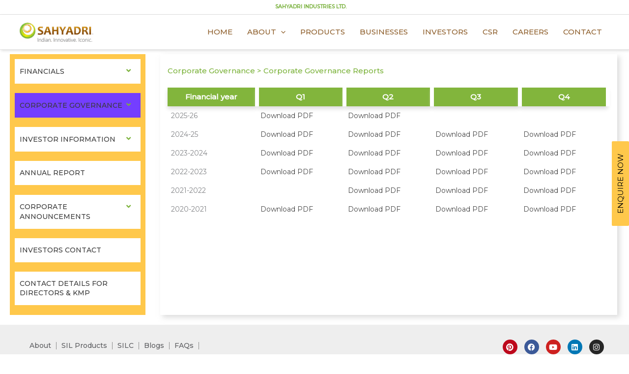

--- FILE ---
content_type: text/html; charset=UTF-8
request_url: https://www.silworld.in/wp-admin/admin-ajax.php
body_size: -381
content:
{"error":"no result from real time api"}

--- FILE ---
content_type: text/html; charset=UTF-8
request_url: https://www.silworld.in/wp-admin/admin-ajax.php
body_size: -443
content:
627c056ea2b0e6.92998751

--- FILE ---
content_type: text/css
request_url: https://www.silworld.in/wp-content/cache/wpfc-minified/ftv49ny1/4lvlw.css
body_size: 11853
content:
.wpcf7 .screen-reader-response {
position: absolute;
overflow: hidden;
clip: rect(1px, 1px, 1px, 1px);
clip-path: inset(50%);
height: 1px;
width: 1px;
margin: -1px;
padding: 0;
border: 0;
word-wrap: normal !important;
}
.wpcf7 .hidden-fields-container {
display: none;
}
.wpcf7 form .wpcf7-response-output {
margin: 2em 0.5em 1em;
padding: 0.2em 1em;
border: 2px solid #00a0d2; }
.wpcf7 form.init .wpcf7-response-output,
.wpcf7 form.resetting .wpcf7-response-output,
.wpcf7 form.submitting .wpcf7-response-output {
display: none;
}
.wpcf7 form.sent .wpcf7-response-output {
border-color: #46b450; }
.wpcf7 form.failed .wpcf7-response-output,
.wpcf7 form.aborted .wpcf7-response-output {
border-color: #dc3232; }
.wpcf7 form.spam .wpcf7-response-output {
border-color: #f56e28; }
.wpcf7 form.invalid .wpcf7-response-output,
.wpcf7 form.unaccepted .wpcf7-response-output,
.wpcf7 form.payment-required .wpcf7-response-output {
border-color: #ffb900; }
.wpcf7-form-control-wrap {
position: relative;
}
.wpcf7-not-valid-tip {
color: #dc3232; font-size: 1em;
font-weight: normal;
display: block;
}
.use-floating-validation-tip .wpcf7-not-valid-tip {
position: relative;
top: -2ex;
left: 1em;
z-index: 100;
border: 1px solid #dc3232;
background: #fff;
padding: .2em .8em;
width: 24em;
}
.wpcf7-list-item {
display: inline-block;
margin: 0 0 0 1em;
}
.wpcf7-list-item-label::before,
.wpcf7-list-item-label::after {
content: " ";
}
.wpcf7-spinner {
visibility: hidden;
display: inline-block;
background-color: #23282d; opacity: 0.75;
width: 24px;
height: 24px;
border: none;
border-radius: 100%;
padding: 0;
margin: 0 24px;
position: relative;
}
form.submitting .wpcf7-spinner {
visibility: visible;
}
.wpcf7-spinner::before {
content: '';
position: absolute;
background-color: #fbfbfc; top: 4px;
left: 4px;
width: 6px;
height: 6px;
border: none;
border-radius: 100%;
transform-origin: 8px 8px;
animation-name: spin;
animation-duration: 1000ms;
animation-timing-function: linear;
animation-iteration-count: infinite;
}
@media (prefers-reduced-motion: reduce) {
.wpcf7-spinner::before {
animation-name: blink;
animation-duration: 2000ms;
}
}
@keyframes spin {
from {
transform: rotate(0deg);
}
to {
transform: rotate(360deg);
}
}
@keyframes blink {
from {
opacity: 0;
}
50% {
opacity: 1;
}
to {
opacity: 0;
}
}
.wpcf7 [inert] {
opacity: 0.5;
}
.wpcf7 input[type="file"] {
cursor: pointer;
}
.wpcf7 input[type="file"]:disabled {
cursor: default;
}
.wpcf7 .wpcf7-submit:disabled {
cursor: not-allowed;
}
.wpcf7 input[type="url"],
.wpcf7 input[type="email"],
.wpcf7 input[type="tel"] {
direction: ltr;
}
.wpcf7-reflection > output {
display: list-item;
list-style: none;
}
.wpcf7-reflection > output[hidden] {
display: none;
}.wpcf7 form{position:relative}.wpcf7 form>div,.wpcf7 form>p{margin-bottom:1.2em}.wpcf7 .wpcf7-form-control-wrap{width:100%;display:block}.wpcf7 input:not([type=submit]):focus,.wpcf7 select:focus,.wpcf7 textarea:focus{border-color:var(--ast-border-color);outline:0}.wpcf7 input:not([type=submit]),.wpcf7 select,.wpcf7 textarea{width:100%;padding:.75em}.wpcf7 input[type=file]{color:#666;height:auto;border-width:1px;border-style:solid;border-color:var(--ast-border-color);border-radius:2px;background:#fafafa;box-shadow:none;box-sizing:border-box;transition:all .2s linear}.wpcf7 input[type=checkbox],.wpcf7 input[type=radio]{display:inline-block;background:#e9eef2;color:#555;clear:none;cursor:pointer;line-height:0;height:1.2em;margin:-3px 4px 0 0;outline:0;padding:0;border-radius:.2em;text-align:center;vertical-align:middle;width:1.4em;min-width:1.4em;transition:all .2s linear}.eod_error{
color: #c50000;
font-weight: 600;
}
.eod_toggle{
outline: 0!important;
text-transform: uppercase;
font-size: 0.7em;
font-weight: 600;
background: #fff;
padding: 0;
display: grid;
grid-auto-flow: column;
}
.eod_toggle span{
padding: 0.2em 0.4em;
background-color: #fff;
}
.eod_toggle span.selected{
color: #fff;
cursor: default;
} .eod_loading{
position: relative;
min-height: 40px;
}
.eod_loading:before, .eod_loading:after{
content: '';
position: absolute;
transition: 0.4s;
}
.eod_loading:before{
z-index: 4;
width: 100%;
height: 100%;
background-color: rgba(255,255,255,0.8);
left: 0; top: 0;
}
.eod_loading:after{
z-index: 5;
top: calc(50% - 15px); left: calc(50% - 15px);
width: 30px; height: 30px;
border-radius: 50%;
border: 4px dashed #333;
animation: eod_loading  1.3s infinite;
}
.eod_loading.loaded:after,
.eod_loading.loaded:before{opacity: 0;}
.eod_loading.error:after{
content: 'Loading error';
color: #ff5e00;
animation: none;
border: 2px dashed #ff5e00;
text-transform: uppercase;
font-weight: bold;
width: auto;
height: auto;
background: rgba(255,255,255,0.8);
border-radius: 0;
padding: 10px;
transform: translate(-50%, -50%);
left: 50%;
top: 50%;
}
@keyframes eod_loading{
from{transform: rotate(0);}
to{transform: rotate(360deg);}
} .eod_ticker{
display: inline-block;
font-size: 0.7em;
}
.eod_ticker .name{
font-weight: bold;
margin-right: 3px;
}
.eod_ticker.error,
.eod_ticker.minus .evolution {color: #b92c28;}
.eod_ticker.plus .evolution{color: #27a644;}
.eod_ticker.equal .evolution {color: #357ebd;}
.eod_ticker .evolution:after{
content: '';
display: inline-block;
width: 0px;
height: 0px;
border-left: 0.3em solid transparent;
border-right: 0.3em solid transparent;
margin: 0 0 0.15em 0.2em;
}
.eod_ticker.minus .evolution:after{
border-top: 0.5em solid #b92c28;
}
.eod_ticker.plus .evolution:after{
border-bottom: 0.5em solid #27a644;
}
.eod_ticker.equal .evolution:after{
content: '';
color: #357ebd;
}
ul.eod_widget_ticker_list{
padding: 0;
}
ul.eod_widget_ticker_list li,
ul.eod_widget_ticker_list li > span {
display: block;
} .eod_news_list{
margin-bottom: 15px;
}
.eod_news_list .eod_news_item{
position: relative;
margin-bottom: 15px;
}
.eod_news_list .eod_news_item .h {
display: block;
font-size: 1.2em;
font-weight: 700;
margin: 0 0 3px;
line-height: 1.3em;
color: black;
}
.eod_news_list .eod_news_item blockquote{
margin: 0;
background: none;
padding: 0;
border: 0;
font-style: normal;
}
.eod_news_list .eod_news_item blockquote:before{
content: none;
}
.eod_news_list .eod_news_item .tags{
display: flex;
flex-wrap: wrap;
margin: 5px 0 0;
list-style: none;
}
.eod_news_list .eod_news_item .tags li{
font-size: .7em;
line-height: 1.4em;
margin: 0 15px 1px 0;
color: #7b8999;
font-weight: 500;
padding: 0;
}
.eod_news_list .eod_news_item .date{
color: #7b8999;
font-weight: 600;
font-size: 0.8em;
}
.eod_news_list .eod_news_item .description{
color: black;
text-align: justify;
line-height: 1.5em;
word-break: break-word;
}
.eod_news_list .eod_news_item .thumbnail{
position: absolute;
display: none;
background-color: #eee;
left: 15px;
top: 15px;
width: 90px;
height: 90px;
border-radius: 10px;
overflow: hidden;
}
.eod_news_list .eod_news_item img{
position: absolute;
width: 100%;
height: 100%;
object-fit: cover;
object-position: center;
}
.eod_pagination{
display: grid;
grid-auto-flow: column;
justify-content: center;
align-items: center;
grid-gap: 10px;
}
.eod_pagination span{
font-size: 1em;
}
.eod_pagination button{
height: 22px;
width: 22px;
border: 0;
outline: 0!important;
background-color: transparent!important;
background: no-repeat center / 17px url("data:image/svg+xml,%3Csvg width='15' height='15' viewBox='0 0 15 15' fill='none' xmlns='http://www.w3.org/2000/svg'%3E%3Cg clip-path='url(%23clip0)'%3E%3Cpath d='M11.4677 8.24257L5.01788 14.6921C4.60759 15.1026 3.94239 15.1026 3.5323 14.6921C3.12219 14.282 3.12219 13.6168 3.5323 13.2068L9.23936 7.49988L3.53247 1.79321C3.12235 1.38292 3.12235 0.717821 3.53247 0.307704C3.94259 -0.102578 4.60776 -0.102578 5.01804 0.307704L11.4678 6.75736C11.6729 6.96252 11.7753 7.23112 11.7753 7.49985C11.7753 7.76871 11.6727 8.03751 11.4677 8.24257Z' fill='%23000000'/%3E%3C/g%3E%3C/svg%3E%0A");
}
.eod_pagination.end button:last-child,
.eod_pagination.start button:first-child{
display: none;
}
.eod_pagination button.prev{transform: rotate(180deg)}
.eod_pagination button:not(:hover){opacity: 0.7}
.eod_pagination input[type=number]{
padding: 2px 0 2px 15px;
border: 1px solid #DBE1E4;
border-radius: 5px;
text-align: center;
outline: none;
width: 4.5em;
font-size: 1em;
} .eod_converter{
position: relative;
display: grid;
grid-template-columns: 1fr 1fr;
grid-gap: 10px 6px;
justify-items: center;
max-width: 350px;
margin: 0 auto;
padding: 15px 5px;
border: 2px solid #efefef;
border-radius: 5px;
background: #efefef;
}
.eod_converter > div{
position: relative;
display: grid;
justify-items: center;
grid-auto-rows: 40px;
grid-gap: 10px;
}
.eod_converter .lock {
display: block;
background-image: url("data:image/svg+xml,%3Csvg xmlns='http://www.w3.org/2000/svg' viewBox='0 0 448 512'%3E%3Cpath d='M80 192V144C80 64.47 144.5 0 224 0C303.5 0 368 64.47 368 144V192H384C419.3 192 448 220.7 448 256V448C448 483.3 419.3 512 384 512H64C28.65 512 0 483.3 0 448V256C0 220.7 28.65 192 64 192H80zM144 192H304V144C304 99.82 268.2 64 224 64C179.8 64 144 99.82 144 144V192z'/%3E%3C/svg%3E");
background-repeat: no-repeat;
background-size: 11px;
width: 14px;
height: 14px;
position: absolute;
left: 100%;
top: 40%;
transform: translate(4px, -50%);
opacity: 0.15;
}
.eod_converter > div:not(.main) .lock{cursor: pointer;}
.eod_converter .main .lock,
.eod_converter .lock:hover{opacity: 0.7;}
.eod_converter .swap {
display: block;
background-image: url("data:image/svg+xml,%3Csvg xmlns='http://www.w3.org/2000/svg' viewBox='0 0 320 512'%3E%3Cpath d='M272 63.1l-32 0c-26.51 0-48 21.49-48 47.1v288c0 26.51 21.49 48 48 48L272 448c26.51 0 48-21.49 48-48v-288C320 85.49 298.5 63.1 272 63.1zM80 63.1l-32 0c-26.51 0-48 21.49-48 48v288C0 426.5 21.49 448 48 448l32 0c26.51 0 48-21.49 48-48v-288C128 85.49 106.5 63.1 80 63.1z'/%3E%3C/svg%3E");
background-repeat: no-repeat;
background-size: 20px 23px;
background-position: center;
width: 24px;
height: 24px;
position: absolute;
left: 50%;
top: 50%;
transform: translate(-50%, -50%);
opacity: 0.15;
}
.eod_converter:not(.paused) .swap:hover{opacity: 0.7;}
.eod_converter.swappable:not(.paused) .swap {
cursor: pointer;
background-image: url("data:image/svg+xml,%3Csvg xmlns='http://www.w3.org/2000/svg' viewBox='0 0 512 512'%3E%3Cpath d='M32 176h370.8l-57.38 57.38c-12.5 12.5-12.5 32.75 0 45.25C351.6 284.9 359.8 288 368 288s16.38-3.125 22.62-9.375l112-112c12.5-12.5 12.5-32.75 0-45.25l-112-112c-12.5-12.5-32.75-12.5-45.25 0s-12.5 32.75 0 45.25L402.8 112H32c-17.69 0-32 14.31-32 32S14.31 176 32 176zM480 336H109.3l57.38-57.38c12.5-12.5 12.5-32.75 0-45.25s-32.75-12.5-45.25 0l-112 112c-12.5 12.5-12.5 32.75 0 45.25l112 112C127.6 508.9 135.8 512 144 512s16.38-3.125 22.62-9.375c12.5-12.5 12.5-32.75 0-45.25L109.3 400H480c17.69 0 32-14.31 32-32S497.7 336 480 336z'/%3E%3C/svg%3E");
}
.eod_converter:not(.swappable) .swap{
transform: translate(-50%, -50%) rotate(90deg);
opacity: 0.15!important;
}
.eod_converter .select {
position: absolute;
top: -10px;
bottom: -10px;
max-width: calc(100% - 10px);
overflow: hidden;
font-size: 0.8em;
background: #fff;
border-radius: 3px;
}
.eod_converter .first .select{left: 0;}
.eod_converter .second .select{right: 0;}
.eod_converter .select input{
width: 100%;
padding: 5px 10px;
border: 0;
border-bottom: 1px solid #eee;
text-transform: uppercase;
}
.eod_converter .select ul{
margin: 0;
padding: 0;
height: calc(100% - 28px);
overflow-y: auto;
}
.eod_converter .select ul li{
margin: 0;
list-style: none;
line-height: 1.5em;
padding-left: 10px;
border-bottom: 1px solid #eee;
cursor: pointer;
background: #fff;
font-weight: bold;
word-break: break-all;
}
.eod_converter .select ul li:hover{
background: #f8f8f8;
}
.eod_converter .select ul li .ex{
padding-left: 5px;
font-size: 0.7em;
color: #cbcbcb;
}
.eod_converter .label_row{
position: relative;
align-self: center;
}
.eod_converter label {
font-size: 2em;
text-align: center;
border-bottom: 2px solid #cbcbcb;
line-height: 1.4em;
display: block;
user-select: none;
align-self: center;
}
.eod_converter.changeable label{
cursor: pointer;
}
.eod_converter input[type=number]{
align-self: end;
text-align: center;
font-size: 1.1em;
height: 100%;
padding: 0;
width: 100%;
border: 0;
background: inherit;
outline: 0!important;
-moz-appearance: textfield;
}
.eod_converter input[type=number]::-webkit-outer-spin-button,
.eod_converter input[type=number]::-webkit-inner-spin-button {
-webkit-appearance: none;
margin: 0;
} .eod_fd_list{
margin-bottom: 10px;
padding: 0;
}
.eod_fd_list li{
list-style: none;
padding: 2px 0;
margin: 0!important;
}
.eod_fd_list ul{
margin: 0 0 5px 2px!important;
} .eod_table{
overflow: auto;
}
.eod_table .eod_tbody{
font-size: 0.7em;
}
.eod_table .eod_tbody > div{
display: flex;
border-top: 1px solid #ebebeb;
width: max-content;
}
.eod_table .eod_tbody > div:last-child{
border-bottom: 1px solid #ebebeb;
}
.eod_table .eod_tbody > div.header{
color: #afafaf;
}
.eod_table .eod_tbody > div > div{
align-items: center;
display: flex;
justify-content: flex-end;
min-height: 2em;
margin-left: 1.1em;
padding-bottom: 0.5em;
padding-top: 0.5em;
width: 6.4em;
white-space: normal;
text-align: right;
}
.eod_table .eod_tbody > div > div:first-child{
width: 13em;
margin-left: 0;
justify-content: flex-start;
position: sticky;
left: 0;
background-color: #fff;
}
.eod_table .eod_tbody > div > div:first-child span{
overflow: hidden;
text-overflow: ellipsis;
white-space: nowrap;
max-width: 140px;
}
.eod_table .eod_tbody > div > div:first-child:after{
content: '';
position: absolute;
right: 0;
top: 0;
height: 100%;
width: 5px;
background: linear-gradient(90deg, #0000001f, transparent);
transform: translateX(100%);
}
table.eod_table{
margin: 0!important;
text-align: right;
border-width: 0!important;
border-color: #ebebeb;
background: none!important;
width: 100%;
}
table.eod_table .header{
position: sticky;
top: 0;
background: #fff;
}
table.eod_table tr > *:first-child{
text-align: left;
}
table.eod_table tbody th,
table.eod_table tbody td{
line-height: 1em;
padding: 0.5em 0.4em 0.5em 0;
white-space: normal;
border: 0;
height: 1.8em;
vertical-align: middle;
border-bottom: 1px solid #ebebeb;
}
table.eod_table tbody th{
font-weight: normal;
color: #afafaf;
}
table.eod_table .eod_tbody tr:last-child td{
border-bottom: 0;
}
.simplebar-wrapper .eod_table{overflow: unset;}
.simplebar-wrapper .eod_table .eod_tbody > div:last-child {
border-bottom: 5px solid #ebebeb;
}
.eod_table_wrapper{
border-bottom: 1px solid #ebebeb;
border-top: 1px solid #ebebeb;
max-height: 307px;
border-right: 5px solid #ebebeb;
}
.eod_financials{margin: 5px 0 15px;}
.eod_financials .simplebar-wrapper{position: relative;}
.eod_table_wrapper:not([data-simplebar=init]){
overflow: auto;
}
.eod_table_wrapper .simplebar-content{
padding: 0!important;
}
.eod_table_wrapper .simplebar-scrollbar:before{
left: 0;
right: 0;
}
.eod_table_wrapper .simplebar-track.simplebar-vertical{
width: 5px;
right: -5px;
}
@media screen and (max-width: 765px) {
.eod_table .eod_tbody{padding-bottom: 6px;    }
}[data-simplebar] {
position: relative;
flex-direction: column;
flex-wrap: wrap;
justify-content: flex-start;
align-content: flex-start;
align-items: flex-start;
}
.simplebar-wrapper {
overflow: hidden;
width: inherit;
height: inherit;
max-width: inherit;
max-height: inherit;
}
.simplebar-mask {
direction: inherit;
position: absolute;
overflow: hidden;
padding: 0;
margin: 0;
left: 0;
top: 0;
bottom: 0;
right: 0;
width: auto !important;
height: auto !important;
z-index: 0;
}
.simplebar-offset {
direction: inherit !important;
box-sizing: inherit !important;
resize: none !important;
position: absolute;
top: 0;
left: 0;
bottom: 0;
right: 0;
padding: 0;
margin: 0;
-webkit-overflow-scrolling: touch;
}
.simplebar-content-wrapper {
direction: inherit;
box-sizing: border-box !important;
position: relative;
display: block;
border: 0;
outline: 0;
height: 100%; width: auto;
max-width: 100%; max-height: 100%; scrollbar-width: none;
-ms-overflow-style: none;
}
.simplebar-content-wrapper::-webkit-scrollbar,
.simplebar-hide-scrollbar::-webkit-scrollbar {
width: 0;
height: 0;
}
.simplebar-content:before,
.simplebar-content:after {
content: ' ';
display: table;
}
.simplebar-placeholder {
max-height: 100%;
max-width: 100%;
width: 100%;
pointer-events: none;
}
.simplebar-height-auto-observer-wrapper {
box-sizing: inherit !important;
height: 100%;
width: 100%;
max-width: 1px;
position: relative;
float: left;
max-height: 1px;
overflow: hidden;
z-index: -1;
padding: 0;
margin: 0;
pointer-events: none;
flex-grow: inherit;
flex-shrink: 0;
flex-basis: 0;
}
.simplebar-height-auto-observer {
box-sizing: inherit;
display: block;
opacity: 0;
position: absolute;
top: 0;
left: 0;
height: 1000%;
width: 1000%;
min-height: 1px;
min-width: 1px;
overflow: hidden;
pointer-events: none;
z-index: -1;
}
.simplebar-track {
z-index: 1;
position: absolute;
right: 0;
bottom: 0;
pointer-events: none;
overflow: hidden;
}
[data-simplebar].simplebar-dragging .simplebar-content {
pointer-events: none;
user-select: none;
-webkit-user-select: none;
}
[data-simplebar].simplebar-dragging .simplebar-track {
pointer-events: all;
}
.simplebar-scrollbar {
position: absolute;
left: 0;
right: 0;
min-height: 10px;
}
.simplebar-scrollbar:before {
position: absolute;
content: '';
background: black;
border-radius: 7px;
left: 2px;
right: 2px;
opacity: 0;
transition: opacity 0.2s linear;
}
.simplebar-scrollbar.simplebar-visible:before { opacity: 0.5;
transition: opacity 0s linear;
}
.simplebar-track.simplebar-vertical {
top: 0;
width: 11px;
}
.simplebar-track.simplebar-vertical .simplebar-scrollbar:before {
top: 2px;
bottom: 2px;
}
.simplebar-track.simplebar-horizontal {
left: 0;
height: 7px;
}
.simplebar-track.simplebar-horizontal .simplebar-scrollbar:before {
height: 100%;
left: 2px;
right: 2px;
}
.simplebar-track.simplebar-horizontal .simplebar-scrollbar {
right: auto;
left: 0;
top: 2px;
height: 5px;
min-height: 0;
min-width: 10px;
width: auto;
} [data-simplebar-direction='rtl'] .simplebar-track.simplebar-vertical {
right: auto;
left: 0;
}
.hs-dummy-scrollbar-size {
direction: rtl;
position: fixed;
opacity: 0;
visibility: hidden;
height: 500px;
width: 500px;
overflow-y: hidden;
overflow-x: scroll;
}
.simplebar-hide-scrollbar {
position: fixed;
left: 0;
visibility: hidden;
overflow-y: scroll;
scrollbar-width: none;
-ms-overflow-style: none;
}.cff-wrapper:after{content:"";display:table;clear:both}#cff{float:left;width:100%;margin:0 auto;padding:0;-webkit-box-sizing:border-box;-moz-box-sizing:border-box;box-sizing:border-box}.cff-wrapper-ctn{overflow:hidden;box-sizing:border-box}.cff-wrapper-ctn.cff-wrapper-fixed-height{overflow:auto;overflow-x:hidden}#cff .cff-masonry-posts,#cff .cff-posts-wrap,.cff-wrapper-ctn{position:relative;clear:both;height:100%;top:0;bottom:0;width:100%}#cff .cff-posts-wrap-box-shadow{padding:5px}#cff .cff-item{float:left;width:100%;clear:both;padding:20px 0 15px;margin:0;border-bottom:1px solid #ddd}#cff .cff-item:first-child{padding-top:0}#cff .cff-item.cff-box,#cff .cff-item.cff-box:first-child{padding:15px;margin:8px 0;background:rgba(255,255,255,.5);border:none;-webkit-box-sizing:border-box;-moz-box-sizing:border-box;box-sizing:border-box}#cff .cff-item.cff-box:first-child{margin-top:0}#cff .cff-item.cff-box:last-child{margin-bottom:0}#cff .cff-item.cff-shadow{box-shadow:0 0 10px 0 rgba(0,0,0,.15);-moz-box-shadow:0 0 10px 0 rgba(0,0,0,.15);-webkit-box-shadow:0 0 10px 0 rgba(0,0,0,.15)}.cff-header{width:100%;margin:0 0 15px;padding:0;line-height:1;-webkit-box-sizing:border-box;box-sizing:border-box;display:flex;align-items:center}.cff-header .fa,.cff-header svg{margin:0 10px 0 0;padding:0}.cff-visual-header{margin-bottom:24px!important}.cff-visual-header .cff-header-hero{width:100%;height:300px;position:relative;overflow:hidden}.cff-visual-header .cff-header-hero img{width:100%;display:none}.cff-visual-header .cff-likes-box{position:absolute;bottom:10px;right:10px;padding:5px;background:#eee;line-height:1;border-radius:2px;color:#445790}.cff-visual-header .cff-likes-box .cff-square-logo{float:left;display:inline-block;line-height:0}.cff-visual-header .cff-likes-box .cff-square-logo svg{width:18px;vertical-align:top}.cff-visual-header .cff-likes-box .cff-likes-count{float:left;display:inline-block;margin-left:8px;vertical-align:top;font-size:15px;line-height:20px}.cff-visual-header .cff-header-inner-wrap{position:relative;display:block;text-decoration:none!important}.cff-visual-header .cff-header-inner-wrap a{color:inherit!important;border:0}.cff-visual-header .cff-header-img img{display:block;width:100px;border-radius:3px;padding:0;margin:0}.cff-visual-header.cff-has-cover .cff-header-img img{border:2px solid #fff}.cff-visual-header .cff-header-img{position:absolute;display:inline-block;line-height:1}.cff-visual-header.cff-has-cover .cff-header-img{top:-25px;left:10px}.cff-visual-header .cff-header-text{display:inline-block;float:left;padding-top:10px;margin:0}#cff .cff-visual-header .cff-header-text h3,.cff-visual-header .cff-header-text h3{display:inline-block!important;width:auto!important;margin:0 8px 0 0!important;padding:0!important;font-size:1.2em!important;line-height:1.2em!important}.cff-visual-header.cff-has-name{min-height:100px}.cff-visual-header.cff-has-cover.cff-has-name .cff-header-text{min-height:75px;margin-left:125px!important}.cff-visual-header.cff-has-name .cff-header-text{margin-left:120px!important;padding-top:30px}.cff-visual-header.cff-has-name.cff-has-about .cff-header-text,.cff-visual-header.cff-has-name.cff-has-cover .cff-header-text{padding-top:10px!important}#cff .cff-visual-header .cff-header-inner-wrap .cff-bio,.cff-visual-header .cff-header-inner-wrap .cff-bio{display:block;width:100%;clear:both;margin:3px 0 0;padding:0;line-height:1.2em}.cff-visual-header .cff-header-name{float:left;padding:0 5px 2px 0!important}.cff-visual-header .cff-bio-info{font-size:.9em;line-height:1.7}.cff-visual-header .cff-bio-info svg{display:inline-block;width:1em;vertical-align:middle;position:relative;top:-2px}.cff-posts-count svg{padding-right:3px}.cff-header-inner-wrap:after,.cff-header-text:after{display:table;clear:both;content:" "}#cff .cff-author-img.cff-no-consent img,#cff .cff-expand,#cff .cff-less{display:none}#cff.cff-default-styles .cff-author a,#cff.cff-default-styles .cff-credit a,#cff.cff-default-styles a{text-decoration:none}#cff.cff-default-styles a:focus,#cff.cff-default-styles a:hover{text-decoration:underline}#cff .cff-post-text-link{display:block}.cff-post-text{width:100%;float:left}#cff .cff-post-desc,#cff h3,#cff h4,#cff h5,#cff h6,#cff p{float:left;width:100%;clear:both;padding:0;margin:5px 0;word-wrap:break-word}#cff.cff-default-styles .cff-post-desc,#cff.cff-default-styles h3,#cff.cff-default-styles h4,#cff.cff-default-styles h5,#cff.cff-default-styles h6,#cff.cff-default-styles p{line-height:1.4}#cff .cff-date{float:left;min-width:50px;width:auto}#cff.cff-default-styles .cff-credit,#cff.cff-default-styles .cff-date,#cff.cff-default-styles .cff-post-links,#cff.cff-default-styles .cff-post-links a{font-size:11px}#cff .cff-author{float:left;clear:both;margin:0 0 15px;padding:0;line-height:1.2;width:100%}#cff .cff-author a{text-decoration:none;border:none}#cff .cff-author-img{float:left;width:40px;height:40px;margin:0 0 0 -100%!important;font-size:0;background:url(//www.silworld.in/wp-content/plugins/custom-facebook-feed/assets/img/cff-avatar.png) no-repeat;background-size:100%;border-radius:50%}#cff .cff-author .cff-author-text,#cff .cff-desc-wrap,#cff .cff-link-title,#cff .cff-shared-link{width:100%;float:left}#cff .cff-author img{float:left;margin:0!important;padding:0!important;border:none!important;font-size:0;border-radius:50%}.cff-no-consent .cff-header-text{margin-left:0!important}.cff-no-consent .cff-header-hero,.cff-no-consent .cff-header-img,.cff-num-diff-hide{display:none!important}#cff .cff-author .cff-author-text span.cff-page-name{display:table-cell;vertical-align:middle;height:40px;margin:0;font-weight:700;padding-left:50px;float:none}#cff .cff-author .cff-story,#cff.cff-default-styles .cff-author .cff-date{font-weight:400}#cff .cff-author.cff-no-author-info .cff-date{margin-top:12px!important}#cff .cff-author.cff-no-author-info .cff-author-img{width:40px;height:40px;background:url(//www.silworld.in/wp-content/plugins/custom-facebook-feed/assets/img/cff-avatar.png) no-repeat;margin:0!important}#cff .cff-author .cff-date,#cff .cff-author .cff-page-name{float:left;clear:both;width:auto;margin:0 0 0 50px!important}#cff.cff-default-styles .cff-author .cff-author-text *{font-weight:700;line-height:1.2}#cff .cff-author .cff-date{color:#9197a3;font-size:11px;margin-top:2px!important;margin-bottom:0!important}#cff .cff-author .cff-page-name.cff-author-date{float:left;padding:3px 0 0;font-size:14px}#cff .cff-cta-link a,.cff-media-link .fa{display:inline-block;width:auto;padding:5px 7px 5px 6px;margin-right:6px;border:1px solid rgba(0,0,0,.1);border-radius:3px;background:rgba(0,0,0,.02)}#cff .cff-cta-link a:hover,.cff-media-link .fa:hover{background:rgba(0,0,0,.03);text-decoration:none}#cff .cff-cta-link a{padding:5px 15px}#cff .cff-break-word{word-break:break-all}#cff.cff-default-styles .cff-expand a{font-size:11px;font-weight:400}#cff .cff-shared-link{clear:both;padding:5px 10px;margin:10px 0 5px;background:rgba(0,0,0,.02);border:1px solid rgba(0,0,0,.07);box-sizing:border-box}#cff .cff-no-styles{background:0 0;border:none;padding:0}#cff .cff-link{float:left;clear:both;max-width:20%;margin:10px 0 0}#cff .cff-link img,#cff.cff-masonry .cff-comment-attachment,#cff.cff-masonry .cff-comment-replies-box{max-width:100%}#cff .cff-link-title{clear:both;display:block}#cff.cff-default-styles .cff-link-title{font-weight:700}#cff .cff-post-desc,#cff p.cff-link-title{margin:5px 0 0}#cff .cff-text-link{float:left;clear:none;width:72%;margin-left:3%;padding:0 0 5px}#cff .cff-link-caption{margin:0}#cff.cff-default-styles .cff-link-caption{font-size:12px}#cff .cff-text-link.cff-no-image{width:100%;margin-left:0}#cff .cff-details{float:left;clear:none;width:100%;margin:0;padding:0}#cff .cff-details h5{margin:0 0 5px}#cff.cff-default-styles .cff-details h5{padding:0;font-size:16px}#cff.cff-default-styles .cff-details p{font-size:14px}#cff .cff-timeline-event .cff-date,#cff .cff-timeline-event .cff-info,#cff .cff-timeline-event .cff-timeline-event-title,#cff .cff-timeline-event .cff-where{display:block;width:100%;clear:both}#cff .cff-details .cff-info{padding:10px 0 0}#cff.cff-default-styles .cff-details .cff-info{line-height:1.2}#cff .cff-note-title{display:block;font-weight:700;padding-bottom:5px}#cff .cff-post-links{float:left;clear:none;padding:5px 0 0;margin:0}#cff .cff-post-links.cff-left{float:left;margin:8px 0}#cff .cff-post-links a:first-child{padding-left:0;margin:0}#cff .cff-dot{padding:0 5px}#cff .cff-share-container{position:relative;display:inline}#cff .cff-share-tooltip{display:none;position:absolute;z-index:1000;bottom:22px;right:-40px;width:110px;padding:3px 5px 4px;margin:0;background:#333;color:#eee;font-size:12px;line-height:1.3;-moz-border-radius:4px;-webkit-border-radius:4px;border-radius:4px;-webkit-box-sizing:border-box;-moz-box-sizing:border-box;box-sizing:border-box}#cff .cff-share-tooltip .fa-play{position:absolute;font-size:8px;bottom:-6px;left:50%;margin-left:-3px;color:#333}#cff .cff-share-tooltip a .fa,#cff .cff-share-tooltip a svg{font-size:16px;margin:0;padding:5px}#cff .cff-share-tooltip a{display:block;float:left;margin:0!important;padding:0!important;color:#eee!important;opacity:0;-moz-border-radius:4px;-webkit-border-radius:4px;border-radius:4px}#cff .cff-share-tooltip a:hover{color:#fff!important}#cff .cff-share-tooltip .cff-facebook-icon:hover{background:#3b5998}#cff .cff-share-tooltip .cff-twitter-icon:hover{background:#00aced}#cff .cff-share-tooltip .cff-email-icon:hover,#cff .cff-share-tooltip .cff-google-icon:hover{background:#dd4b39}#cff .cff-share-tooltip .cff-linkedin-icon:hover{background:#007bb6}#cff .cff-share-tooltip .cff-pinterest-icon:hover{background:#cb2027}#cff .cff-share-tooltip a.cff-show{opacity:1;transition:opacity .2s}.cff-likebox{float:left;width:100%;position:relative;margin:20px 0 0}.fb_iframe_widget{border:none;overflow:hidden}.cff-likebox .fb_iframe_widget{width:100%}.cff-likebox .fb_iframe_widget span{width:100%!important}.cff-likebox .fb_iframe_widget iframe{margin:0;position:relative;top:0;left:0;width:100%!important;height:100%}.cff-likebox.cff-top.cff-outside{margin-bottom:10px}.cff-likebox.cff-bottom.cff-outside{margin-top:10px}#cff.cff-fixed-height{padding:5px 10px;-webkit-box-sizing:border-box;-moz-box-sizing:border-box;box-sizing:border-box}#cff.cff-masonry,.cff-gdpr-notice{box-sizing:border-box}#cff .cff-error-msg{display:none;position:relative;font-size:12px;font-family:sans-serif;padding:8px 12px;border:1px solid #ddd;margin-bottom:10px;clear:both;-webkit-border-radius:3px;-moz-border-radius:3px;-ms-border-radius:3px;-o-border-radius:3px;border-radius:3px}#cff .cff-error-msg p{float:none}#cff .cff-error-msg .cff_notice_dismiss{position:absolute;top:4px;right:8px}#cff #cff-error-reason{display:none;padding:5px 0 0;clear:both}#cff .cff-credit img{float:left;margin:-2px 5px 0 0}#cff .cff-credit .fa{padding-right:5px;font-size:13px}.cff-credit a{display:flex;align-items:center}.cff-screenreader{text-indent:-9999px!important;display:block!important;width:0!important;height:0!important;line-height:0!important}@media all and (max-width:640px){#cff.cff-width-resp{width:100%!important}.cff-wrapper .cff-visual-header .cff-header-img img{width:80px}.cff-wrapper .cff-visual-header.cff-has-name .cff-header-text{margin-left:95px}.cff-wrapper .cff-visual-header.cff-has-cover.cff-has-name .cff-header-text{margin-left:105px}}#cff .cff-comment .cff-comment-text img,#cff img.emoji,#cff-lightbox-wrapper .cff-comment .cff-comment-text img,#cff-lightbox-wrapper img.emoji{float:none;max-width:100%}#cff .cff-linebreak{display:block;height:5px}#cff.cff-masonry .cff-item.cff-box{margin-left:1.5%;margin-right:1.5%}#cff.cff-masonry .cff-item,#cff.cff-masonry .cff-item:first-child{padding-top:20px;margin-top:0}#cff.cff-masonry .cff-item,#cff.cff-masonry .cff-likebox{float:none;display:inline-block;width:30.3%;margin:0 1.5% 20px}#cff.cff-masonry.cff-opaque-comments .cff-item{z-index:1}#cff.cff-masonry.masonry-2-desktop .cff-item{width:47%;margin:0 1.5%}#cff.cff-masonry.masonry-4-desktop .cff-item{width:22%;margin:0 1.5%}#cff.cff-masonry.masonry-5-desktop .cff-item{width:17%;margin:0 1.5%}#cff.cff-masonry.masonry-6-desktop .cff-item{width:13.516%;margin:0 1.5%}@media (min-width:481px) and (max-width:800px){#cff.cff-masonry .cff-item,#cff.cff-masonry .cff-likebox,#cff.cff-masonry.masonry-2-desktop .cff-item,#cff.cff-masonry.masonry-3-desktop .cff-item,#cff.cff-masonry.masonry-4-desktop .cff-item,#cff.cff-masonry.masonry-5-desktop .cff-item,#cff.cff-masonry.masonry-6-desktop .cff-item{width:100%;margin:0}#cff.cff-masonry.masonry-2-tablet .cff-posts-wrap .cff-item,#cff.cff-masonry.masonry-2-tablet .cff-posts-wrap .cff-likebox{width:47%;margin-left:1.5%;margin-right:1.5%}#cff.cff-masonry.masonry-3-tablet .cff-posts-wrap .cff-item,#cff.cff-masonry.masonry-3-tablet .cff-posts-wrap .cff-likebox{width:30.3%;margin-left:1.5%;margin-right:1.5%}#cff.cff-masonry.masonry-4-tablet .cff-item,#cff.cff-masonry.masonry-4-tablet .cff-likebox{width:22%;margin-left:1.5%;margin-right:1.5%}}@media (max-width:480px){#cff.cff-masonry .cff-item,#cff.cff-masonry .cff-likebox,#cff.cff-masonry.masonry-2-desktop .cff-item,#cff.cff-masonry.masonry-3-desktop .cff-item,#cff.cff-masonry.masonry-4-desktop .cff-item,#cff.cff-masonry.masonry-5-desktop .cff-item,#cff.cff-masonry.masonry-6-desktop .cff-item{width:100%;margin:0}#cff.cff-masonry.masonry-2-mobile .cff-posts-wrap .cff-item,#cff.cff-masonry.masonry-2-mobile .cff-posts-wrap .cff-likebox{width:47%;margin-left:1.5%;margin-right:1.5%}#cff.cff-masonry.masonry-3-mobile .cff-posts-wrap .cff-item,#cff.cff-masonry.masonry-3-mobile .cff-posts-wrap .cff-likebox{width:30.3%;margin-left:1.5%;margin-right:1.5%}#cff.cff-masonry.cff-mob-cols-1 .cff-posts-wrap .cff-item{width:100%}}#cff.cff-masonry .cff-comments-box{position:relative;z-index:999}#cff.cff-masonry .cff-load-more{display:block;float:left;clear:both}#cff.cff-masonry.cff-masonry-css{width:100%;overflow:hidden;-webkit-column-gap:20px;-moz-column-gap:20px;column-gap:20px;-webkit-column-fill:auto;column-fill:unset;-webkit-column-count:3;-moz-column-count:3;column-count:3;margin:0}#cff.cff-masonry.cff-masonry-css.masonry-2-desktop{-webkit-column-count:2;-moz-column-count:2;column-count:2;margin:0}#cff.cff-masonry.cff-masonry-css.masonry-4-desktop{-webkit-column-count:4;-moz-column-count:4;column-count:4;margin:0}#cff.cff-masonry.cff-masonry-css.masonry-5-desktop{-webkit-column-count:5;-moz-column-count:5;column-count:5;margin:0}#cff.cff-masonry.cff-masonry-css.masonry-6-desktop{-webkit-column-count:6;-moz-column-count:6;column-count:6;margin:0}#cff.cff-masonry.cff-masonry-css .cff-item,#cff.cff-masonry.cff-masonry-css .cff-likebox,#cff.cff-masonry.cff-masonry-css.masonry-2-desktop .cff-item,#cff.cff-masonry.cff-masonry-css.masonry-4-desktop .cff-item,#cff.cff-masonry.cff-masonry-css.masonry-5-desktop .cff-item,#cff.cff-masonry.cff-masonry-css.masonry-6-desktop .cff-item{float:none;display:inline-block;width:100%;margin:0 0 12px}#cff.cff-masonry.cff-masonry-css .cff-likebox{width:99.5%}#cff.cff-masonry.cff-masonry-css .cff-load-more{margin:0 0 10px;position:relative;bottom:0}@media only screen and (max-width:780px){#cff.cff-masonry.cff-masonry-css,#cff.cff-masonry.cff-masonry-css.masonry-2-desktop,#cff.cff-masonry.cff-masonry-css.masonry-4-desktop,#cff.cff-masonry.cff-masonry-css.masonry-5-desktop,#cff.cff-masonry.cff-masonry-css.masonry-6-desktop{-webkit-column-count:1;-moz-column-count:1;column-count:1}#cff.cff-masonry.cff-masonry-css.masonry-2-mobile{-webkit-column-count:2;-moz-column-count:2;column-count:2;margin:0}#cff.cff-masonry.cff-masonry-css.masonry-2-mobile,#cff.cff-masonry.cff-masonry-css.masonry-2-mobile .cff-item{width:100%}}#cff.cff-disable-masonry{height:auto!important}#cff.cff-disable-masonry .cff-item,#cff.cff-disable-masonry .cff-likebox{position:relative!important;top:auto!important}#cff.cff-dark .cff-album-item,#cff.cff-dark .cff-item,#cff.cff-dark .cff-item.cff-box,#cff.cff-dark .cff-item.cff-box:first-child{background-color:rgba(0,0,0,.85);color:rgba(255,255,255,.75)}#cff.cff-dark .cff-item a{color:#fff;text-decoration:underline}#cff.cff-dark .cff-date{color:rgba(255,255,255,.5)}#cff.cff-dark .cff-album-info a,#cff.cff-dark .cff-author-date,#cff.cff-dark .cff-post-links a{color:#fff}#cff.cff-dark .cff-album-info p{color:rgba(255,255,255,.75)}#cff.cff-light .cff-album-item,#cff.cff-light .cff-item,#cff.cff-light .cff-item.cff-box,#cff.cff-light .cff-item.cff-box:first-child{background-color:rgba(255,255,255,.95);color:rgba(0,0,0,.8)}#cff.cff-light .cff-item a{color:#000;text-decoration:underline}#cff.cff-light .cff-date{color:rgba(0,0,0,.5)}#cff.cff-light .cff-album-info a,#cff.cff-light .cff-author-date,#cff.cff-light .cff-post-links a{color:#000}#cff.cff-light .cff-album-info p{color:rgba(0,0,0,.7)}.cff-gdpr-notice{max-width:100%;padding:8px 15px;margin:0;font-size:12px;background:#fdf7f7;border-radius:5px;border:1px solid #e4b1b1;line-height:1.3;display:none}.sb-elementor-cta-img,.sb-elementor-cta-img-ctn{position:relative!important;display:flex!important}.sb-elementor-cta{width:100%!important;border:1px solid #e8e8eb!important;border-radius:2px!important;position:relative!important;text-align:center!important}.sb-elementor-cta-img-ctn{width:100%!important;float:left!important;justify-content:center!important;align-items:center!important;margin-top:50px!important;margin-bottom:35px!important}.sb-elementor-cta-img{width:65px!important;height:65px!important;border:2px solid #dcdde1!important;border-radius:16px!important;-webkit-transform:rotate(-3deg)!important;transform:rotate(-3deg)!important;justify-content:center!important;align-items:center!important}.sb-elementor-cta-img span svg{width:32px;fill:#257ab2;float:left!important}.sb-elementor-cta-img>*{-webkit-transform:rotate(3deg)!important;transform:rotate(3deg)!important}.sb-elementor-cta-logo{position:absolute!important;right:-15px!important;bottom:-19px!important;z-index:1!important}.sb-elementor-cta-heading{font-size:19px!important;padding:0!important;margin:0 0 30px!important;display:inline-block!important;width:100%!important;font-weight:700!important;line-height:1.4em!important}.sb-elementor-cta-btn{background:#0068a0!important;border-radius:2px!important;padding:8px 20px 8px 38px!important;cursor:pointer!important;color:#fff!important;position:relative!important;margin-bottom:30px!important;height:40px!important;line-height:24px!important}.sb-elementor-cta-btn:after,.sb-elementor-cta-btn:before{content:''!important;position:absolute!important;width:2px!important;height:12px!important;background:#fff!important;left:20px!important;top:14px!important}.sb-elementor-cta-btn:after{-webkit-transform:rotate(90deg)!important;transform:rotate(90deg)!important}.sb-elementor-cta-desc{display:flex!important;justify-content:center!important;align-items:center!important;padding:20px!important;background:#f9f9fa!important;border-top:1px solid #e8e8eb!important;margin-top:35px!important;flex-direction:column!important}.sb-elementor-cta-desc strong{color:#141b38!important;font-size:16px!important;font-weight:600!important;margin-bottom:8px!important}.sb-elementor-cta-desc span{color:#434960!important;font-size:14px!important;line-height:1.5em!important;padding:0 20%!important}.sb-elementor-cta-selector{width:100%!important;padding:0 20%!important;display:flex!important;justify-content:center!important;align-items:center!important;flex-direction:column!important;margin-bottom:45px!important}.sb-elementor-cta-feedselector{border:1px solid #d0d1d7!important;padding:8px 16px!important;margin-bottom:15px!important;max-width:100%!important;min-width:400px!important}.sb-elementor-cta-selector span{color:#2c324c!important}.sb-elementor-cta-selector span a{text-transform:capitalize!important;text-decoration:underline!important;font-weight:600!important}.sb-elementor-cta-selector span a:after{color:#2c324c!important;margin-left:2px!important;font-weight:400!important;text-decoration-color:#fff!important}.sb-elementor-cta-selector span a:first-of-type:after{content:','!important}.sb-elementor-cta-selector span a:nth-of-type(2):after{content:'or'!important;margin-left:5px!important;margin-right:2px!important}.et-db #et-boc .et-l .et-fb-modules-list ul>li.sb_facebook_feed::before,.et-db #et-boc .et-l .et-fb-modules-list ul>li.sb_instagram_feed::before,.et-db #et-boc .et-l .et-fb-modules-list ul>li.sb_twitter_feed::before,.et-db #et-boc .et-l .et-fb-modules-list ul>li.sb_youtube_feed::before{content:''!important;height:16px!important;font-variant:normal!important;background-position:center center!important;background-repeat:no-repeat!important}.et-db #et-boc .et-l .et-fb-modules-list ul>li.sb_facebook_feed::before{background-image:url("data:image/svg+xml,%3Csvg width='16' height='16' viewBox='0 0 29 29' fill='none' xmlns='http://www.w3.org/2000/svg'%3E%3Cpath d='M12.9056 18.109H13.4056V17.609H12.9056V18.109ZM9.79722 18.109H9.29722V18.609H9.79722V18.109ZM9.79722 14.5601V14.0601H9.29722V14.5601H9.79722ZM12.9056 14.5601V15.0601H13.4056V14.5601H12.9056ZM20.2604 7.32764H20.7604V6.90407L20.3426 6.83444L20.2604 7.32764ZM20.2604 10.3503V10.8503H20.7604V10.3503H20.2604ZM16.7237 14.5601H16.2237V15.0601H16.7237V14.5601ZM20.1258 14.5601L20.6199 14.6367L20.7094 14.0601H20.1258V14.5601ZM19.5751 18.109V18.609H20.0035L20.0692 18.1857L19.5751 18.109ZM16.7237 18.109V17.609H16.2237V18.109H16.7237ZM27.0523 14.5601H26.5523L26.5523 14.5612L27.0523 14.5601ZM17.0803 26.6136L16.9877 26.1222L17.0803 26.6136ZM12.5489 26.6139L12.6411 26.1225L12.5489 26.6139ZM14.8147 1.79797C7.80749 1.79797 2.07703 7.51685 2.07703 14.5601H3.07703C3.07703 8.06849 8.36042 2.79797 14.8147 2.79797V1.79797ZM2.07703 14.5601C2.07703 20.7981 6.54984 25.9974 12.4567 27.1053L12.6411 26.1225C7.19999 25.1019 3.07703 20.3097 3.07703 14.5601H2.07703ZM13.4056 26.3139V18.109H12.4056V26.3139H13.4056ZM12.9056 17.609H9.79722V18.609H12.9056V17.609ZM10.2972 18.109V14.5601H9.29722V18.109H10.2972ZM9.79722 15.0601H12.9056V14.0601H9.79722V15.0601ZM13.4056 14.5601V11.8556H12.4056V14.5601H13.4056ZM13.4056 11.8556C13.4056 10.4191 13.8299 9.36825 14.5211 8.67703C15.2129 7.98525 16.2305 7.59512 17.5314 7.59512V6.59512C16.0299 6.59512 14.7346 7.04939 13.814 7.96992C12.893 8.891 12.4056 10.2204 12.4056 11.8556H13.4056ZM17.5314 7.59512C18.1724 7.59512 18.8342 7.65119 19.3401 7.70823C19.592 7.73664 19.8029 7.76502 19.9504 7.78622C20.0241 7.79681 20.0818 7.8056 20.1208 7.81167C20.1402 7.81471 20.155 7.81706 20.1647 7.81863C20.1695 7.81941 20.1731 7.82 20.1754 7.82037C20.1765 7.82056 20.1773 7.82069 20.1778 7.82077C20.178 7.82081 20.1782 7.82083 20.1782 7.82084C20.1783 7.82085 20.1783 7.82085 20.1783 7.82085C20.1783 7.82085 20.1783 7.82085 20.1783 7.82085C20.1782 7.82084 20.1782 7.82084 20.2604 7.32764C20.3426 6.83444 20.3426 6.83443 20.3425 6.83443C20.3425 6.83442 20.3424 6.83441 20.3424 6.83441C20.3423 6.83439 20.3422 6.83437 20.342 6.83435C20.3418 6.8343 20.3414 6.83425 20.341 6.83417C20.3401 6.83403 20.3389 6.83383 20.3373 6.83357C20.3342 6.83307 20.3298 6.83234 20.3241 6.83142C20.3127 6.82958 20.2962 6.82695 20.2749 6.82362C20.2323 6.81698 20.1707 6.8076 20.0927 6.7964C19.9369 6.774 19.7157 6.74425 19.4521 6.71453C18.927 6.65532 18.2243 6.59512 17.5314 6.59512V7.59512ZM19.7604 7.32764V10.3503H20.7604V7.32764H19.7604ZM20.2604 9.85033H18.7185V10.8503H20.2604V9.85033ZM18.7185 9.85033C17.851 9.85033 17.1997 10.1241 16.7742 10.6148C16.3604 11.0922 16.2237 11.7025 16.2237 12.2594H17.2237C17.2237 11.8495 17.3257 11.5053 17.5298 11.2699C17.7224 11.0477 18.0684 10.8503 18.7185 10.8503V9.85033ZM16.2237 12.2594V14.5601H17.2237V12.2594H16.2237ZM16.7237 15.0601H20.1258V14.0601H16.7237V15.0601ZM19.6317 14.4834L19.081 18.0323L20.0692 18.1857L20.6199 14.6367L19.6317 14.4834ZM19.5751 17.609H16.7237V18.609H19.5751V17.609ZM16.2237 18.109V26.3135H17.2237V18.109H16.2237ZM17.1728 27.105C20.0281 26.5671 22.618 25.068 24.5079 22.8512L23.7469 22.2025C22.0054 24.2452 19.6188 25.6266 16.9877 26.1222L17.1728 27.105ZM24.5079 22.8512C26.4793 20.5388 27.5591 17.5977 27.5523 14.559L26.5523 14.5612C26.5586 17.3614 25.5636 20.0715 23.7469 22.2025L24.5079 22.8512ZM27.5523 14.5601C27.5523 7.51685 21.8218 1.79797 14.8147 1.79797V2.79797C21.2689 2.79797 26.5523 8.06849 26.5523 14.5601H27.5523ZM16.2237 26.3135C16.2237 26.8064 16.6682 27.2 17.1728 27.105L16.9877 26.1222C17.119 26.0975 17.2237 26.2006 17.2237 26.3135H16.2237ZM12.4567 27.1053C12.9603 27.1998 13.4056 26.8073 13.4056 26.3139H12.4056C12.4056 26.2001 12.5107 26.098 12.6411 26.1225L12.4567 27.1053Z' fill='%232b87da' /%3E%3Cpath d='M12.9056 18.1088H13.4056V17.6088H12.9056V18.1088ZM9.79724 18.1088H9.29724V18.6088H9.79724V18.1088ZM9.79724 14.5599V14.0599H9.29724V14.5599H9.79724ZM12.9056 14.5599V15.0599H13.4056V14.5599H12.9056ZM20.2604 7.32749H20.7604V6.90392L20.3426 6.83429L20.2604 7.32749ZM20.2604 10.3502V10.8502H20.7604V10.3502H20.2604ZM16.7237 14.5599H16.2237V15.0599H16.7237V14.5599ZM20.1258 14.5599L20.6199 14.6366L20.7094 14.0599H20.1258V14.5599ZM19.5751 18.1088V18.6088H20.0035L20.0692 18.1855L19.5751 18.1088ZM16.7237 18.1088V17.6088H16.2237V18.1088H16.7237ZM13.4056 26.366V18.1088H12.4056V26.366H13.4056ZM12.9056 17.6088H9.79724V18.6088H12.9056V17.6088ZM10.2972 18.1088V14.5599H9.29724V18.1088H10.2972ZM9.79724 15.0599H12.9056V14.0599H9.79724V15.0599ZM13.4056 14.5599V11.8554H12.4056V14.5599H13.4056ZM13.4056 11.8554C13.4056 10.4189 13.8299 9.3681 14.5212 8.67688C15.2129 7.9851 16.2305 7.59497 17.5314 7.59497V6.59497C16.0299 6.59497 14.7346 7.04924 13.814 7.96977C12.893 8.89085 12.4056 10.2202 12.4056 11.8554H13.4056ZM17.5314 7.59497C18.1724 7.59497 18.8342 7.65103 19.3401 7.70808C19.592 7.73648 19.803 7.76487 19.9504 7.78607C20.0241 7.79666 20.0819 7.80545 20.1208 7.81152C20.1402 7.81455 20.155 7.81691 20.1647 7.81848C20.1695 7.81926 20.1731 7.81984 20.1754 7.82022C20.1765 7.8204 20.1773 7.82054 20.1778 7.82061C20.178 7.82065 20.1782 7.82068 20.1783 7.82069C20.1783 7.8207 20.1783 7.8207 20.1783 7.8207C20.1783 7.8207 20.1783 7.82069 20.1783 7.82069C20.1782 7.82069 20.1782 7.82068 20.2604 7.32749C20.3426 6.83429 20.3426 6.83428 20.3425 6.83427C20.3425 6.83427 20.3424 6.83426 20.3424 6.83425C20.3423 6.83424 20.3422 6.83422 20.3421 6.8342C20.3418 6.83415 20.3414 6.83409 20.341 6.83402C20.3401 6.83387 20.3389 6.83367 20.3374 6.83342C20.3343 6.83291 20.3298 6.83219 20.3241 6.83127C20.3127 6.82943 20.2962 6.82679 20.2749 6.82347C20.2324 6.81683 20.1707 6.80745 20.0927 6.79624C19.9369 6.77385 19.7158 6.7441 19.4522 6.71438C18.927 6.65516 18.2244 6.59497 17.5314 6.59497V7.59497ZM19.7604 7.32749V10.3502H20.7604V7.32749H19.7604ZM20.2604 9.85018H18.7185V10.8502H20.2604V9.85018ZM18.7185 9.85018C17.8511 9.85018 17.1997 10.1239 16.7743 10.6146C16.3604 11.092 16.2237 11.7024 16.2237 12.2592H17.2237C17.2237 11.8493 17.3257 11.5052 17.5298 11.2697C17.7224 11.0476 18.0684 10.8502 18.7185 10.8502V9.85018ZM16.2237 12.2592V14.5599H17.2237V12.2592H16.2237ZM16.7237 15.0599H20.1258V14.0599H16.7237V15.0599ZM19.6317 14.4833L19.081 18.0322L20.0692 18.1855L20.6199 14.6366L19.6317 14.4833ZM19.5751 17.6088H16.7237V18.6088H19.5751V17.6088ZM16.2237 18.1088V26.366H17.2237V18.1088H16.2237ZM16.4146 26.1752H13.2148V27.1752H16.4146V26.1752ZM16.2237 26.366C16.2237 26.2606 16.3092 26.1752 16.4146 26.1752V27.1752C16.8615 27.1752 17.2237 26.8129 17.2237 26.366H16.2237ZM12.4056 26.366C12.4056 26.8129 12.7679 27.1752 13.2148 27.1752V26.1752C13.3202 26.1752 13.4056 26.2606 13.4056 26.366H12.4056Z' fill='%232b87da'/%3E%3C/svg%3E%0A")!important}.et-db #et-boc .et-l .et-fb-modules-list ul>li.sb_instagram_feed::before{background-image:url("data:image/svg+xml,%3Csvg width='16' height='16' viewBox='0 0 24 24' fill='none' xmlns='http://www.w3.org/2000/svg'%3E%3Crect x='1' y='1' width='22' height='22' rx='6' stroke='%232b87da' stroke-width='1.5'/%3E%3Ccircle cx='12' cy='12' r='5' stroke='%232b87da' stroke-width='1.5'/%3E%3Ccircle cx='18.5' cy='5.75' r='1.25' fill='%232b87da'/%3E%3C/svg%3E%0A")!important}.et-db #et-boc .et-l .et-fb-modules-list ul>li.sb_twitter_feed::before{background-image:url("data:image/svg+xml,%3Csvg width='16' height='16' viewBox='0 0 29 29' fill='none' xmlns='http://www.w3.org/2000/svg'%3E%3Cpath d='M27.8762 6.78846C27.9345 6.7065 27.8465 6.60094 27.7536 6.63936C27.0263 6.93989 26.26 7.15757 25.4698 7.29241C25.3632 7.31061 25.3082 7.16347 25.3956 7.09969C26.2337 6.48801 26.8918 5.63649 27.2636 4.63802C27.2958 4.55162 27.2014 4.47574 27.1212 4.52123C26.1605 5.06618 25.1092 5.45524 24.0054 5.68842C23.971 5.69568 23.9354 5.68407 23.9113 5.65844C22.9264 4.60891 21.5545 4 19.9999 4C17.0624 4 14.6624 6.4 14.6624 9.3625C14.6624 9.74071 14.702 10.109 14.7724 10.4586C14.7855 10.5235 14.7342 10.5842 14.6681 10.5803C10.3227 10.3231 6.45216 8.2421 3.84135 5.09864C3.79681 5.04501 3.71241 5.0515 3.67879 5.11257C3.26061 5.8722 3.02493 6.75115 3.02493 7.675C3.02493 9.41548 3.84362 10.9704 5.13417 11.9317C5.2141 11.9913 5.17327 12.12 5.07385 12.1129C4.32811 12.0597 3.63173 11.835 3.00827 11.5171C2.99303 11.5094 2.97493 11.5204 2.97493 11.5375V11.5375C2.97493 13.9896 4.6205 16.0638 6.86301 16.7007C6.96452 16.7295 6.96588 16.8757 6.86218 16.8953C6.25772 17.0096 5.63724 17.0173 5.0289 16.9176C4.95384 16.9052 4.89095 16.9762 4.91633 17.0479C5.26967 18.0466 5.91213 18.9192 6.7637 19.5537C7.58576 20.1661 8.56481 20.5283 9.58351 20.6001C9.67715 20.6067 9.71634 20.7266 9.64124 20.7829C7.78574 22.1744 5.52424 22.9237 3.19993 22.9125C2.91864 22.9125 2.63736 22.9015 2.35608 22.8796C2.25034 22.8714 2.20189 23.0116 2.29272 23.0664C4.58933 24.4509 7.27959 25.25 10.1499 25.25C19.9999 25.25 25.4124 17.075 25.4124 9.9875C25.4124 9.76833 25.4124 9.5598 25.4026 9.34228C25.4011 9.30815 25.4168 9.27551 25.4445 9.2555C26.3819 8.57814 27.1984 7.74079 27.8762 6.78846Z' stroke='%232b87da' stroke-width='1.25' stroke-linejoin='round'/%3E%3C/svg%3E%0A")!important}.et-db #et-boc .et-l .et-fb-modules-list ul>li.sb_youtube_feed::before{background-image:url("data:image/svg+xml,%3Csvg width='27' height='20' viewBox='0 0 27 20' fill='none' xmlns='http://www.w3.org/2000/svg'%3E%3Cpath d='M11 13.3267C11 13.4037 11.0834 13.4518 11.15 13.4133L17.3377 9.83658C17.4043 9.79808 17.4043 9.70192 17.3377 9.66342L11.15 6.08673C11.0834 6.0482 11 6.0963 11 6.17331V13.3267ZM25.45 3.7125C25.6125 4.3 25.725 5.0875 25.8 6.0875C25.8875 7.0875 25.925 7.95 25.925 8.7L26 9.75C26 12.4875 25.8 14.5 25.45 15.7875C25.1375 16.9125 24.4125 17.6375 23.2875 17.95C22.7 18.1125 21.625 18.225 19.975 18.3C18.35 18.3875 16.8625 18.425 15.4875 18.425L13.5 18.5C8.2625 18.5 5 18.3 3.7125 17.95C2.5875 17.6375 1.8625 16.9125 1.55 15.7875C1.3875 15.2 1.275 14.4125 1.2 13.4125C1.1125 12.4125 1.075 11.55 1.075 10.8L1 9.75C1 7.0125 1.2 5 1.55 3.7125C1.8625 2.5875 2.5875 1.8625 3.7125 1.55C4.3 1.3875 5.375 1.275 7.025 1.2C8.65 1.1125 10.1375 1.075 11.5125 1.075L13.5 1C18.7375 1 22 1.2 23.2875 1.55C24.4125 1.8625 25.1375 2.5875 25.45 3.7125Z' stroke='%232b87da' stroke-width='1.25' stroke-linejoin='round'/%3E%3C/svg%3E%0A")!important}